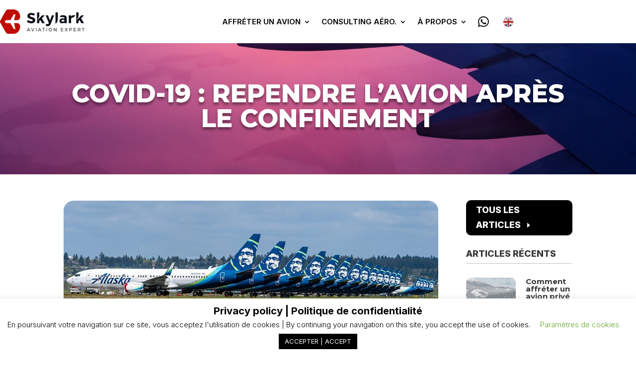

--- FILE ---
content_type: text/css
request_url: https://flyskylark.com/wp-content/themes/Divi-Community/style.css?ver=4.27.5
body_size: 4337
content:
/* @override 
	https://flyskylark.com/wp-content/themes/Divi-Community/style.css?* */


/*
Theme Name: Divi Community Child Theme
Description: Theme enfant de Divi par Divi Community
Author: Julien - WebMate
Author URI: https://www.divi-community.fr
Template: Divi
Version: 1.1
*/

/*
  ____ _____     _____      ____ ___  __  __ __  __ _   _ _   _ ___ _______   __
 |  _ \_ _\ \   / /_ _|    / ___/ _ \|  \/  |  \/  | | | | \ | |_ _|_   _\ \ / /
 | | | | | \ \ / / | |    | |  | | | | |\/| | |\/| | | | |  \| || |  | |  \ V /
 | |_| | |  \ V /  | |    | |__| |_| | |  | | |  | | |_| | |\  || |  | |   | |
 |____/___|  \_/  |___|    \____\___/|_|  |_|_|  |_|\___/|_| \_|___| |_|   |_|

*/


/* 
** CENTRER DU CONTENU VERTICALEMENT 
** Voir tuto : https://www.divi-community.fr/snippets-divi/centrer-du-contenu-verticalement
*/

.dc-centrer-verticalement {
	display: flex;
	flex-direction: column;
	justify-content: center;
  	display: -webkit-box;
	display: -webkit-flex;
	display: -moz-box;
	display: -ms-flexbox;
	-webkit-box-orient: vertical;
	-webkit-box-direction: normal;
	-webkit-flex-direction: column;
	 -moz-box-orient: vertical;
	 -moz-box-direction: normal;
	  -ms-flex-direction: column;
	-webkit-box-pack: center;
	-webkit-justify-content: center;
	-moz-box-pack: center;
	-ms-flex-pack: center;
}


/*
** INVERSER LE SENS DES COLONNES SUR MOBILE
** Voir tuto : https://www.divi-community.fr/snippets-divi/inverser-ordre-des-colonnes-sur-mobile
*/

@media only screen and (max-width : 980px) {
	.dc-inverser-colonnes--section .dc-inverser-colonnes--ligne {
		display: -webkit-flex;
		display: -ms-flex;
		display: flex;
		-webkit-flex-direction: column-reverse;
		-ms-flex-direction: column-reverse;
		flex-direction: column-reverse;
	}
	
			.et_pb_menu--style-left_aligned.et_pb_text_align_center .et_pb_menu__wrap {
    justify-content: right !important;
}

.jbzwidget_wrapper.gform_wrapper.gravity-theme .gfield.gfield--width-quarter {
    -ms-grid-column-span: 12;
    grid-column: span 12;
}

.jbzwidget_wrapper .gform-theme-button.button, .jbzwidget_wrapper #gform_submit_button_13, .jbzwidget_wrapper #gform_submit_button_18 {
margin-left: 100px !important ;
margin-top: -55px !important;
display: block;

}

#main-content h2 {
font-size:22px !important;
}

.jbzwidget_wrapper .gform_footer{
display: inline-block !important;
}

.et_pb_section.et_pb_section_0.et_section_regular div.et_pb_row.et_pb_row_0 {
	padding-top: 10px;
}

}

@media only screen and (max-width: 767px) {
	h1.entry-title {
    font-size: 35px !important;
    line-height: 40px !important;
}
}

@media only screen and (min-width : 981px){
.page-id-92 .et_pb_section.sectiontop-jbz{
    background: transparent !important;
}

.page-id-92 .et_pb_section.sectiontop-jbz .et_pb_menu__logo a img{
    content: url(https://flyskylark.com/wp-content/uploads/2024/02/logo-flyskylark-0.png);
}

.page-id-92 .has_et_pb_sticky .et_pb_section.sectiontop-jbz .et_pb_menu__logo a img, 
.page-id-92 .et_pb_section.sectiontop-jbz:hover .et_pb_menu__logo a img{
    content: url(https://flyskylark.com/wp-content/uploads/2024/02/logo-flyskylark-1.png);
}}

/*
** MENU MOBILE : en pleine largeur et le hamburger devient une croix pour fermer
*/

.et_mobile_menu {
	margin-left: -30px;
	padding: 5%;
	width: calc( 100% + 60px);
	border-top: none;
	margin-top: 20px;
}


.mobile_nav.opened .mobile_menu_bar:before {
	content: "\4d";

}

.mobile_menu_bar:before{
	font-size: 40px !important;
}

div.et_mobile_nav_menu {
	margin-top: -10px !important;
}




/* 
** AUGMENTER LA LARGEUR CHAMP RÉSULTAT CAPTCHA 
** Parfois, suivant la taille du texte, certains chiffres du résultat sont masqués
*/
.et_pb_contact_right p input {
	max-width: 50px;
}


/*
** METTRE EXPOSANTS ET INDICES À LA BONNE TAILLE
** Généralement, ils sont bien trop gros…
*/
sup, sub {
    font-size: 70%;
}


.has_et_pb_sticky .et_pb_section.sectiontop-jbz{
    background: #fff !important;
}

.page-id-92 .et_pb_section.sectiontop-jbz .et_pb_menu ul li a  {
	color: #fff !important;
}

.has_et_pb_sticky .et_pb_section.sectiontop-jbz .et_pb_menu ul li a, .et_pb_section.sectiontop-jbz:hover .et_pb_menu ul li a   {
	color: #000 !important;
}


	.socialrs span{
		display: none;
	}
	
 .et-menu-nav .socialrs a i{
		background: transparent !important;
		line-height: 25px;
 	margin-top: 0px;
		font-size: 25px;
	}

	.et-menu-nav li.socialrs {
		
	}
	
.wpml-ls-item-en img.wpml-ls-flag{content: url(https://flyskylark.com/wp-content/themes/Divi-Community/img/en-flag.png);
width:20px}

.wpml-ls-item-fr img.wpml-ls-flag{content: url(https://flyskylark.com/wp-content/themes/Divi-Community/img/fr-flag.png);
width:20px}

.jbzwidget_wrapper .gform_heading, .jbzwidget_wrapper .gf_progressbar_wrapper, .jbzwidget2_wrapper .gform_heading{
	display: none !important;
}	

.jbzwidget_wrapper .gfield--type-number {
	width: 85px !important;
}

.et_pb_sticky .jbzwidget_wrapper .gfield--type-number {
}

.et_pb_sticky .jbzwidget_wrapper .gform-theme-button.button {

}
.jbzwidget_wrapper #input_13_8, .jbzwidget_wrapper #input_18_8 {
	border: 1px solid #bbb;
}

.jbzwidget_wrapper #input_13_5, .jbzwidget_wrapper #input_13_4, .jbzwidget_wrapper #input_18_5, .jbzwidget_wrapper #input_18_4, .jbzwidget2_wrapper #input_16_5, .jbzwidget2_wrapper #input_16_4, .jbzwidget2_wrapper #input_20_4, .jbzwidget2_wrapper #input_20_5{
background: url('https://flyskylark.com/wp-content/themes/Divi-Community/img/icone-map.svg') right 10px center no-repeat #fff;
}

.jbzwidget_wrapper #input_13_21, .jbzwidget2_wrapper #input_16_21, .jbzwidget_wrapper #input_18_21, .jbzwidget2_wrapper #input_16_32, .jbzwidget2_wrapper #input_20_32, .jbzwidget2_wrapper #input_20_21{
background: url('https://flyskylark.com/wp-content/themes/Divi-Community/img/calendar-clock2.png') right 10px center no-repeat #fff;
background-size: 22px;
}

.jbzwidget_wrapper #input_13_8, .jbzwidget2_wrapper #input_16_8, .jbzwidget_wrapper #input_18_8, .jbzwidget2_wrapper #input_20_8{
background: url('https://flyskylark.com/wp-content/themes/Divi-Community/img/user2.png') right 32px center no-repeat #fff;
background-size: 22px;
}


.jbzwidget_wrapper .gform_fields{
width: 90% !important;
float: left;
}

.jbzwidget_wrapper div#gform_page_13_1.gform_page div.gform_page_footer.top_label {
	float: left;
	padding: 0;
	margin-top: 0px;
}

.row-widgetdevis {
	border-radius: 10px;
}

.et_pb_sticky.row-widgetdevis{
background: rgba(244, 244, 244, 0.92);
width: 100% !important;
max-width: 100%  !important;
box-shadow: 0 1px 0 rgb(0 0 0 / 10%);
box-shadow: 0px 12px 18px -6px rgba(0,0,0,0.3);
border-radius: 0px !important;
border-top:  1px solid rgba(187,187,187,0.5);

}

.et_pb_sticky .module-widgetdevis {
width: 100%;
max-width: 1120px;
margin-right: auto;
margin-left: auto;
}


.xdsoft_datetimepicker, .xdsoft_datetimepicker.xdsoft_noselect.xdsoft_ {
	z-index: 100000;
}

body .xdsoft_datetimepicker .xdsoft_calendar td:hover, body .xdsoft_datetimepicker .xdsoft_timepicker .xdsoft_time_box > div > div:hover {
    background: rgba(191, 12, 0, 0.5) !important;
}

.xdsoft_datetimepicker .xdsoft_calendar td.xdsoft_default,
.xdsoft_datetimepicker .xdsoft_calendar td.xdsoft_current {
 background: #bf0c00 !important;
	color: #fff !important;
}

.xdsoft_datetimepicker .xdsoft_calendar td.xdsoft_today {
    color: #bf0c00 !important;
}

div.xdsoft_datepicker.active td.xdsoft_current.xdsoft_today div
{
		color: #fff !important;
}
div.xdsoft_timepicker.active div.xdsoft_time_box.xdsoft_scroller_box div.xdsoft_time_variant div.xdsoft_time.xdsoft_current {
	 background: #bf0c00;
	 	color: #fff !important;
}


.jbzwidget_wrapper .gform-theme-button.button, .jbzwidget_wrapper #gform_submit_button_13, .jbzwidget_wrapper #gform_submit_button_18 {
background: #bf0c00;
padding: 15px 20px 15px 20px;
font-weight: 600;
font-size : 16px;
text-transform: uppercase;
border: none;
border-radius: 30px;
line-height: 20px;
margin-top:0px;
color: #fff;
margin-left: -125px ;
}

.jbzwidget2_wrapper #gform_submit_button_16, .jbzwidget2_wrapper #gform_submit_button_17, .jbzwidget2_wrapper #gform_submit_button_19, .jbzwidget2_wrapper #gform_submit_button_20 {
background: #bf0c00;
padding: 15px 20px 15px 20px;
margin-left: 0px;
color: #fff;
font-weight: 600;
font-size : 16px;
text-transform: uppercase;
border: none;
border-radius: 30px;
line-height: 20px;
margin-top: 20px;
}


.gform_wrapper.gravity-theme .gform_footer {
	padding: 0 !important;
}

.gform_confirmation_message_16.gform_confirmation_message {
	text-align: center;
	font-size: 18px;
}

.sectiontop-jbz {
z-index: 100000 !important;
}

.jbzwidget_wrapper input {
	border-radius: 10px !important;
}

select#input_16_31.large.gfield_select, select#input_20_31.large.gfield_select{
	height: 37px !important;
}

.row-form-2 input, .row-form-2 textarea, .gfield_select{
		border-radius: 10px !important;
		margin-top: 10px !important;
}

.row-form-2 .ginput_container_number input {
border: 1px solid #bbb;}

.et_pb_text_inner a {
	font-weight: 700;
}

.section-copyright a{
	font-weight: inherit !important;
}

.section-copyright .et_pb_text_inner p a:hover{
text-decoration: underline;
}

.reseaux-sociaux-footer ul {
	padding-left: 0;
	padding-bottom: 0;
	  list-style-type: none;
	  display: inline-block;  
}

.reseaux-sociaux-footer ul li{
	float: left;
	margin-right: 20px;
	width: 40px;
	height: 40px;
	line-height: 40px;
	text-align: center;
	background: #fff;
	border-radius: 1000px;
	font-size: 20px;
}

.reseaux-sociaux-footer ul li a{
color: #303030;
}

.reseaux-sociaux-footer ul li a:hover{
color: #bf0c00;
}

#main-content h2 {
margin-bottom:10px;
margin-top:25px;
font-weight: 700;
text-align: left;
}

#main-content h3 {
margin-bottom:5px;
margin-top:15px;
font-size: 18px;
letter-spacing: inherit;
color: #514f4f;
}

.section-news-blog h2, .section-news-blog-2 h2 {
margin-bottom:0px !important;
margin-top:0px !important;
}

.section-news-blog a.entry-featured-image-url {
margin-bottom: -10px;
}

.section-news-blog a.more-link {
background: #000;
padding: 10px 20px 10px 20px;
color: #fff !important;
font-weight: 600;
display: block;
margin-top: 20px;;
border-radius: 10px;
text-align: center;
}

.section-news-blog-2 a.more-link {
color: #000 !important;
font-weight: 600;
display: block;
margin-top: 20px;;
border-radius: 10px;
text-align: left;
font-size: 18px;
}

.section-news-blog-2 a.more-link:hover {
	color: #bf0c00 !important;
}

.section-news-blog a.more-link:hover {
	background: #bf0c00;
}
.section-categorie a.more-link {
	background: #000;
padding: 10px 40px 10px 20px;
color: #fff !important;
display: inline-block;
margin-top: 20px;;
border-radius: 10px;
font-weight: 600;
color: #fff !important;
}

.section-news-blog-2 a.more-link:after, .section-categorie a.more-link:after{
content: "\f054";
font-family: "Font Awesome 5 Free";
position: absolute;
color: in;
margin-left: 10px;
line-height: 28px;
}

.section-news-blog a.more-link:after, .section-categorie a.more-link:after{
content: "\f054";
font-family: "Font Awesome 5 Free";
position: absolute;
color: #fff;
margin-left: 10px;
line-height: 28px;
}

.et_pb_title_featured_container img, .section-categorie a.entry-featured-image-url img {
	border-radius: 20px;
}

.section-news-blog span.published, .section-article span.published, .section-categorie span.published{
	color: #424242 !important;
}

.widget_categories li.cat-item a {
font-weight: 600;
}

.section-news-blog p.post-meta span.published:before, .section-news-blog-2 p.post-meta span.published:before, .section-categorie p.post-meta span.published:before, .section-article span.published:before {
	content: "\f133";
font-family: "Font Awesome 5 Free";
margin-right: 6px;
color: #bf0c00;
}

.section-categorie p.post-meta a, .section-article .et_pb_title_meta_container a{
color: #bf0c00 !important;
font-weight: 600;
}
.section-categorie p.post-meta a:hover, .section-article .et_pb_title_meta_container a:hover {
color: #000 !important;
}

#main-content .wp-caption.aligncenter {
min-width: 100% !important;
margin: 0;
margin-bottom: 30px;
margin-top: 10px;
}

.row-button-numeros {
	display: table;
	margin-left: auto;
		margin-right: auto;

}

.boutons-filtres button, .row-button-numeros a button {
	background: #bf0c00 !important;
padding: 15px 20px 15px 20px;
margin-left: 0px;
color: #fff !important;
font-weight: 700;
font-size : 15px;
text-transform: uppercase;
border: none;
border-radius: 15px;
line-height: 20px;
margin-top: 20px;
margin-left: 10px;
margin-right: 10px;
}

.boutons-filtres button:hover {
	background: #000;
}

.boutons-filtres .et_pb_code_inner, .boutons-filtres-2 .et_pb_code_inner {
	display: table;
	margin: auto;
}

.boutons-filtres-2 button {
margin-left: 0px;
padding-bottom: 10px;
color: #000;
font-weight: 700;
font-size : 15px;
text-transform: uppercase;
border: none;
line-height: 20px;
margin-top: 20px;
margin-left: 10px;
margin-right: 10px;
background: transparent;
}

.boutons-filtres-2 button.df-activebutton {
     background: transparent !important;
	 border-bottom : 5px solid #bf0c00;
}
.boutons-filtres-2 button:hover {
	 border-bottom : 5px solid #bf0c00;
}


/*set the image width*/

.pa-blog-sidebar-list h2.entry-title {
	margin-bottom: 0px !important;
	margin-top: 0px !important;
	padding-bottom: 5px;
}
.pa-blog-sidebar-list h2.entry-title a:hover {
color: #bf0c00;
}

.pa-blog-sidebar-list .entry-featured-image-url {
	width: 100px;
	float: left;
	margin-bottom: 0!important;
}


/*set the text width*/

.pa-blog-sidebar-list .entry-title,
.pa-blog-sidebar-list .post-meta {
	width: calc(100% - 100px);
	float: left;
	padding-left: 20px;
}


/*make the image square*/

.pa-blog-sidebar-list .entry-featured-image-url {
	padding-top: 100px;
	display: block;
}

.pa-blog-sidebar-list .entry-featured-image-url img {
	position: absolute;
	height: 100%;
	width: 100%;
	top: 0;
	left: 0;
	right: 0;
	bottom: 0;
	object-fit: cover;
	border-radius: 10px;
}

/*adjust the spacing and add a border between the posts*/

.pa-blog-sidebar-list .et_pb_post:not(:last-child) {
	border-bottom: 1px solid #dddddd!important;
	padding-bottom: 20px;
	margin-bottom: 20px;
}

.df-activebutton {
     background: #000 !important;
}

.df-animation {
    animation: ScaleOpacityAnimation; 
    animation-duration: 2s;
}

@keyframes ScaleOpacityAnimation {
    0% {transform: scale(0);opacity: 0;}
    25% {transform: scale(1);opacity: 1;}
}

.gform_validation_errors, .gfield_validation_message {
	background: transparent !important;
	border: none !important;
	box-shadow: none !important;
	line-height: 20px !important;
	font-size: 14px !important;
}

.consult-affret-row .et_pb_column:hover .ensavoirplus{
	color: #bf0c00;
}

/* 
PERSONNALISATION BLOG
*/


.jbz-sidebar h4 {
	border-bottom: 1px solid silver;
	text-transform: uppercase;
	font-weight: 800;
	margin-bottom: 10px;
}

.jbz-sidebar .widgettitle_p {
	border-bottom: 1px solid silver;
	text-transform: uppercase;
	font-weight: 800;
	margin-bottom: 10px;
	font-size: 18px;
	padding-bottom: 10px !important;
	line-height: 1em;
}


.jbz-sidebar li{
line-height : 25px
}

.jbz-sidebar ul{
margin-bottom : -20px
}


.jbz-sidebar-espace-titre.wp-block-archives li:first-letter{
text-transform: uppercase;}

div#block-2.et_pb_widget.widget_block, div#block-4.et_pb_widget.widget_block {
	margin-bottom: 0px;
}

.jbz-wrapper p.et_pb_title_meta_container {
	margin-top: 10px;
}

.jbzcatpage a.entry-featured-image-url{
	margin-bottom :20px
}

.jbzcatpage a.entry-featured-image-url{
	margin-bottom :20px
}

.jbzcatpage p.post-meta{
	margin-bottom :20px
}

.jbzcatpage h2.entry-title{
	margin-bottom :10px
}

/* 
FIN PERSONNALISATION BLOG
*/

/* CSS refermer les sous-menus sur mobile */

#mobile_menu1 .menu-item-has-children > a { 
	background-color: transparent;
	position: relative; 
}
#mobile_menu1 .menu-item-has-children > a:after { 
	font-family: 'ETmodules';
	text-align: center;
	speak: none;
	font-weight: normal;
	font-variant: normal;
	text-transform: none;
	-webkit-font-smoothing: antialiased;
	position: absolute; 
}
#mobile_menu1 .menu-item-has-children > a:after { 
	font-size: 16px;
	content: '\4c';
	top: 13px;
	right: 10px; 
}
#mobile_menu1 .menu-item-has-children.visible > a:after { 
	content: '\4d'; 
}
#mobile_menu1 ul.sub-menu { 
	display: none !important;
	visibility: hidden !important;
	transition: all 1.5s ease-in-out;
}
#mobile_menu1 .visible > ul.sub-menu { 
	display: block !important;
	visibility: visible !important; 
}

/* FIN CSS refermer les sous-menus sur mobile */

/*style the wp-pagenavi pagination links*/
.wp-pagenavi a,
.wp-pagenavi span {
	color: #fff;
	background: #bf0c00;
	font-size: 1em !important;
	line-height: 1em;
	font-weight: bold !important;
	padding: 0.45em 0.8em !important;
	border-radius: 10px;
  border: none;
	transition: all .5s;
	margin: 4px;
}
/*style the wp-pagenavi current page number*/
.wp-pagenavi span.current {
	color: #ffffff !important;
	background: #000000 !important;
	border-radius: 10px;
}
/*style the wp-pagenavi pagination links on hover*/
.wp-pagenavi a:hover {
	color: #ffffff!important;
	background: #000000 !important;
}
/*style the wp-pagenavi pages text*/
.wp-pagenavi .pages {
	display: none;
}
/*remove border and center the wp-pagenavi links*/
.wp-pagenavi {
	border-top: none;
	text-align: center;
}

